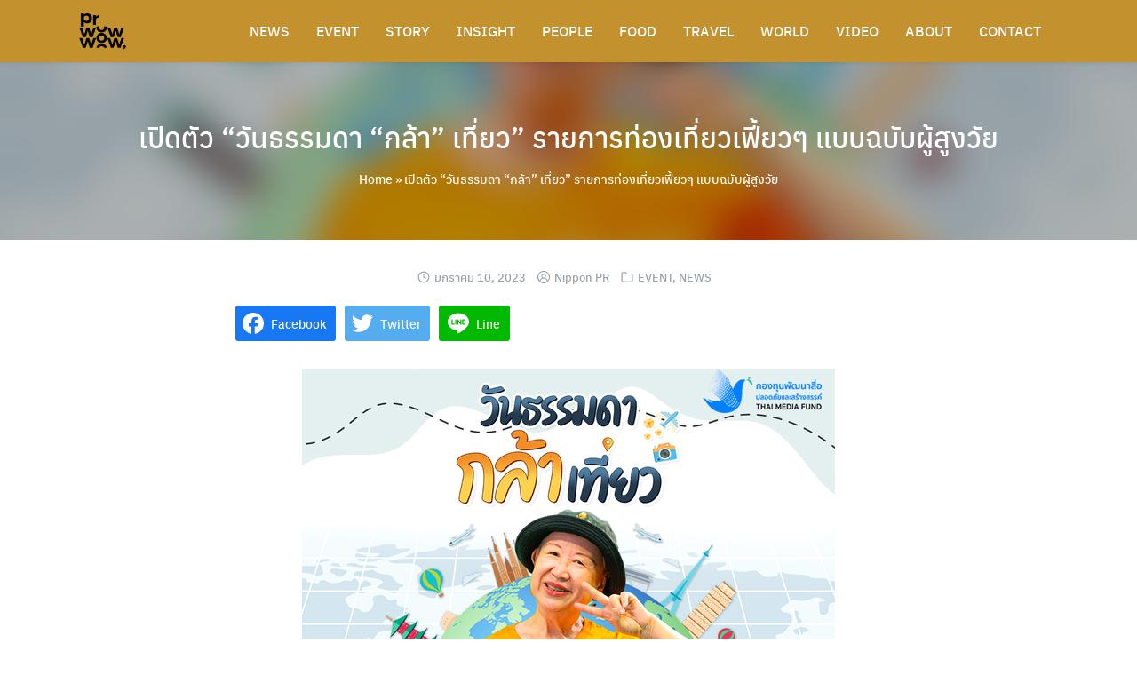

--- FILE ---
content_type: text/html; charset=UTF-8
request_url: https://www.prwowwow.com/7192/
body_size: 19962
content:
<!DOCTYPE html>
<html lang="th">

<head>
    <meta charset="UTF-8">
    <meta name="viewport" content="width=device-width, initial-scale=1">
    <link rel="profile" href="http://gmpg.org/xfn/11">
    <meta name='robots' content='index, follow, max-video-preview:-1, max-snippet:-1, max-image-preview:large' />

	<!-- This site is optimized with the Yoast SEO plugin v16.2 - https://yoast.com/wordpress/plugins/seo/ -->
	<title>เปิดตัว “วันธรรมดา &quot;กล้า&quot; เที่ยว” รายการท่องเที่ยวเฟี้ยวๆ แบบฉบับผู้สูงวัย - PRWOWWOW</title>
	<link rel="canonical" href="https://www.prwowwow.com/7192/" />
	<meta property="og:locale" content="th_TH" />
	<meta property="og:type" content="article" />
	<meta property="og:title" content="เปิดตัว “วันธรรมดา &quot;กล้า&quot; เที่ยว” รายการท่องเที่ยวเฟี้ยวๆ แบบฉบับผู้สูงวัย - PRWOWWOW" />
	<meta property="og:description" content="Facebook iconFacebookTwitter iconTwitterLINE iconLine ส [&hellip;]" />
	<meta property="og:url" content="https://www.prwowwow.com/7192/" />
	<meta property="og:site_name" content="PRWOWWOW" />
	<meta property="article:published_time" content="2023-01-10T09:00:22+00:00" />
	<meta property="article:modified_time" content="2023-01-10T09:07:37+00:00" />
	<meta property="og:image" content="https://www.prwowwow.com/wp-content/uploads/2023/01/วันธรรมดากล้าเที่ยว.jpg" />
	<meta name="twitter:card" content="summary" />
	<meta name="twitter:label1" content="Written by">
	<meta name="twitter:data1" content="Nippon PR">
	<script type="application/ld+json" class="yoast-schema-graph">{"@context":"https://schema.org","@graph":[{"@type":"WebSite","@id":"https://www.prwowwow.com/#website","url":"https://www.prwowwow.com/","name":"PRWOWWOW","description":"\u0e23\u0e27\u0e21\u0e02\u0e49\u0e2d\u0e21\u0e39\u0e25 \u0e02\u0e48\u0e32\u0e27\u0e2a\u0e32\u0e23 \u0e2a\u0e32\u0e23\u0e30 \u0e08\u0e32\u0e01\u0e15\u0e49\u0e19\u0e09\u0e1a\u0e31\u0e1a","potentialAction":[{"@type":"SearchAction","target":"https://www.prwowwow.com/?s={search_term_string}","query-input":"required name=search_term_string"}],"inLanguage":"th"},{"@type":"ImageObject","@id":"https://www.prwowwow.com/7192/#primaryimage","inLanguage":"th","url":"https://www.prwowwow.com/wp-content/uploads/2023/01/\u0e27\u0e31\u0e19\u0e18\u0e23\u0e23\u0e21\u0e14\u0e32\u0e01\u0e25\u0e49\u0e32\u0e40\u0e17\u0e35\u0e48\u0e22\u0e27.jpg","contentUrl":"https://www.prwowwow.com/wp-content/uploads/2023/01/\u0e27\u0e31\u0e19\u0e18\u0e23\u0e23\u0e21\u0e14\u0e32\u0e01\u0e25\u0e49\u0e32\u0e40\u0e17\u0e35\u0e48\u0e22\u0e27.jpg","width":600,"height":600},{"@type":"WebPage","@id":"https://www.prwowwow.com/7192/#webpage","url":"https://www.prwowwow.com/7192/","name":"\u0e40\u0e1b\u0e34\u0e14\u0e15\u0e31\u0e27 \u201c\u0e27\u0e31\u0e19\u0e18\u0e23\u0e23\u0e21\u0e14\u0e32 \"\u0e01\u0e25\u0e49\u0e32\" \u0e40\u0e17\u0e35\u0e48\u0e22\u0e27\u201d \u0e23\u0e32\u0e22\u0e01\u0e32\u0e23\u0e17\u0e48\u0e2d\u0e07\u0e40\u0e17\u0e35\u0e48\u0e22\u0e27\u0e40\u0e1f\u0e35\u0e49\u0e22\u0e27\u0e46 \u0e41\u0e1a\u0e1a\u0e09\u0e1a\u0e31\u0e1a\u0e1c\u0e39\u0e49\u0e2a\u0e39\u0e07\u0e27\u0e31\u0e22 - PRWOWWOW","isPartOf":{"@id":"https://www.prwowwow.com/#website"},"primaryImageOfPage":{"@id":"https://www.prwowwow.com/7192/#primaryimage"},"datePublished":"2023-01-10T09:00:22+00:00","dateModified":"2023-01-10T09:07:37+00:00","author":{"@id":"https://www.prwowwow.com/#/schema/person/4646153319656a8a7bd52cc0b097eb37"},"breadcrumb":{"@id":"https://www.prwowwow.com/7192/#breadcrumb"},"inLanguage":"th","potentialAction":[{"@type":"ReadAction","target":["https://www.prwowwow.com/7192/"]}]},{"@type":"BreadcrumbList","@id":"https://www.prwowwow.com/7192/#breadcrumb","itemListElement":[{"@type":"ListItem","position":1,"item":{"@type":"WebPage","@id":"https://www.prwowwow.com/","url":"https://www.prwowwow.com/","name":"Home"}},{"@type":"ListItem","position":2,"item":{"@id":"https://www.prwowwow.com/7192/#webpage"}}]},{"@type":"Person","@id":"https://www.prwowwow.com/#/schema/person/4646153319656a8a7bd52cc0b097eb37","name":"Nippon PR","image":{"@type":"ImageObject","@id":"https://www.prwowwow.com/#personlogo","inLanguage":"th","url":"https://secure.gravatar.com/avatar/25d682359be801b79f284aea55a202c0?s=96&d=mm&r=g","contentUrl":"https://secure.gravatar.com/avatar/25d682359be801b79f284aea55a202c0?s=96&d=mm&r=g","caption":"Nippon PR"}}]}</script>
	<!-- / Yoast SEO plugin. -->


<link rel='dns-prefetch' href='//s.w.org' />
<link rel='dns-prefetch' href='//c0.wp.com' />
<link rel="alternate" type="application/rss+xml" title="PRWOWWOW &raquo; ฟีด" href="https://www.prwowwow.com/feed/" />
<link rel="alternate" type="application/rss+xml" title="PRWOWWOW &raquo; ฟีดความเห็น" href="https://www.prwowwow.com/comments/feed/" />
<link rel="alternate" type="application/rss+xml" title="PRWOWWOW &raquo; เปิดตัว “วันธรรมดา &#8220;กล้า&#8221; เที่ยว” รายการท่องเที่ยวเฟี้ยวๆ แบบฉบับผู้สูงวัย ฟีดความเห็น" href="https://www.prwowwow.com/7192/feed/" />
		<script type="text/javascript">
			window._wpemojiSettings = {"baseUrl":"https:\/\/s.w.org\/images\/core\/emoji\/13.0.1\/72x72\/","ext":".png","svgUrl":"https:\/\/s.w.org\/images\/core\/emoji\/13.0.1\/svg\/","svgExt":".svg","source":{"concatemoji":"https:\/\/www.prwowwow.com\/wp-includes\/js\/wp-emoji-release.min.js?ver=5.7.14"}};
			!function(e,a,t){var n,r,o,i=a.createElement("canvas"),p=i.getContext&&i.getContext("2d");function s(e,t){var a=String.fromCharCode;p.clearRect(0,0,i.width,i.height),p.fillText(a.apply(this,e),0,0);e=i.toDataURL();return p.clearRect(0,0,i.width,i.height),p.fillText(a.apply(this,t),0,0),e===i.toDataURL()}function c(e){var t=a.createElement("script");t.src=e,t.defer=t.type="text/javascript",a.getElementsByTagName("head")[0].appendChild(t)}for(o=Array("flag","emoji"),t.supports={everything:!0,everythingExceptFlag:!0},r=0;r<o.length;r++)t.supports[o[r]]=function(e){if(!p||!p.fillText)return!1;switch(p.textBaseline="top",p.font="600 32px Arial",e){case"flag":return s([127987,65039,8205,9895,65039],[127987,65039,8203,9895,65039])?!1:!s([55356,56826,55356,56819],[55356,56826,8203,55356,56819])&&!s([55356,57332,56128,56423,56128,56418,56128,56421,56128,56430,56128,56423,56128,56447],[55356,57332,8203,56128,56423,8203,56128,56418,8203,56128,56421,8203,56128,56430,8203,56128,56423,8203,56128,56447]);case"emoji":return!s([55357,56424,8205,55356,57212],[55357,56424,8203,55356,57212])}return!1}(o[r]),t.supports.everything=t.supports.everything&&t.supports[o[r]],"flag"!==o[r]&&(t.supports.everythingExceptFlag=t.supports.everythingExceptFlag&&t.supports[o[r]]);t.supports.everythingExceptFlag=t.supports.everythingExceptFlag&&!t.supports.flag,t.DOMReady=!1,t.readyCallback=function(){t.DOMReady=!0},t.supports.everything||(n=function(){t.readyCallback()},a.addEventListener?(a.addEventListener("DOMContentLoaded",n,!1),e.addEventListener("load",n,!1)):(e.attachEvent("onload",n),a.attachEvent("onreadystatechange",function(){"complete"===a.readyState&&t.readyCallback()})),(n=t.source||{}).concatemoji?c(n.concatemoji):n.wpemoji&&n.twemoji&&(c(n.twemoji),c(n.wpemoji)))}(window,document,window._wpemojiSettings);
		</script>
		<style type="text/css">
img.wp-smiley,
img.emoji {
	display: inline !important;
	border: none !important;
	box-shadow: none !important;
	height: 1em !important;
	width: 1em !important;
	margin: 0 .07em !important;
	vertical-align: -0.1em !important;
	background: none !important;
	padding: 0 !important;
}
</style>
	<link rel='stylesheet' id='pt-cv-public-style-css'  href='https://www.prwowwow.com/wp-content/plugins/content-views-query-and-display-post-page/public/assets/css/cv.css?ver=2.4.0.1' type='text/css' media='all' />
<link rel='stylesheet' id='wp-block-library-css'  href='https://c0.wp.com/c/5.7.14/wp-includes/css/dist/block-library/style.min.css' type='text/css' media='all' />
<style id='wp-block-library-inline-css' type='text/css'>
.has-text-align-justify{text-align:justify;}
</style>
<link rel='stylesheet' id='seed-social-css'  href='https://www.prwowwow.com/wp-content/plugins/seed-social/style.css?ver=2021.02' type='text/css' media='all' />
<link rel='stylesheet' id='ez-icomoon-css'  href='https://www.prwowwow.com/wp-content/plugins/easy-table-of-contents/vendor/icomoon/style.min.css?ver=2.0.17' type='text/css' media='all' />
<link rel='stylesheet' id='ez-toc-css'  href='https://www.prwowwow.com/wp-content/plugins/easy-table-of-contents/assets/css/screen.min.css?ver=2.0.17' type='text/css' media='all' />
<style id='ez-toc-inline-css' type='text/css'>
div#ez-toc-container p.ez-toc-title {font-size: 120%;}div#ez-toc-container p.ez-toc-title {font-weight: 500;}div#ez-toc-container ul li {font-size: 95%;}
</style>
<link rel='stylesheet' id='s-mobile-css'  href='https://www.prwowwow.com/wp-content/themes/plant/css/mobile.css?ver=2.3.4' type='text/css' media='all' />
<link rel='stylesheet' id='s-desktop-css'  href='https://www.prwowwow.com/wp-content/themes/plant/css/desktop.css?ver=2.3.4' type='text/css' media='(min-width: 992px)' />
<link rel='stylesheet' id='jetpack_css-css'  href='https://c0.wp.com/p/jetpack/9.7.3/css/jetpack.css' type='text/css' media='all' />
<script type='text/javascript' src='https://c0.wp.com/c/5.7.14/wp-includes/js/jquery/jquery.min.js' id='jquery-core-js'></script>
<script type='text/javascript' src='https://c0.wp.com/c/5.7.14/wp-includes/js/jquery/jquery-migrate.min.js' id='jquery-migrate-js'></script>
<link rel="https://api.w.org/" href="https://www.prwowwow.com/wp-json/" /><link rel="alternate" type="application/json" href="https://www.prwowwow.com/wp-json/wp/v2/posts/7192" /><link rel="EditURI" type="application/rsd+xml" title="RSD" href="https://www.prwowwow.com/xmlrpc.php?rsd" />
<link rel="wlwmanifest" type="application/wlwmanifest+xml" href="https://www.prwowwow.com/wp-includes/wlwmanifest.xml" /> 
<meta name="generator" content="WordPress 5.7.14" />
<link rel='shortlink' href='https://www.prwowwow.com/?p=7192' />
<link rel="alternate" type="application/json+oembed" href="https://www.prwowwow.com/wp-json/oembed/1.0/embed?url=https%3A%2F%2Fwww.prwowwow.com%2F7192%2F" />
<link rel="alternate" type="text/xml+oembed" href="https://www.prwowwow.com/wp-json/oembed/1.0/embed?url=https%3A%2F%2Fwww.prwowwow.com%2F7192%2F&#038;format=xml" />
<meta property="og:url" content="https://www.prwowwow.com/%e0%b9%80%e0%b8%9b%e0%b8%b4%e0%b8%94%e0%b8%95%e0%b8%b1%e0%b8%a7-%e0%b8%a7%e0%b8%b1%e0%b8%99%e0%b8%98%e0%b8%a3%e0%b8%a3%e0%b8%a1%e0%b8%94%e0%b8%b2-%e0%b8%81%e0%b8%a5%e0%b9%89%e0%b8%b2" />
		<meta property="og:type" content="article" />
		<meta property="og:title" content="เปิดตัว “วันธรรมดา &quot;กล้า&quot; เที่ยว” รายการท่องเที่ยวเฟี้ยวๆ แบบฉบับผู้สูงวัย" />
		<meta property="og:description" content="" />
		<meta property="og:image" content="https://www.prwowwow.com/wp-content/uploads/2023/01/วันธรรมดากล้าเที่ยว.jpg" /><!-- Analytics by WP-Statistics v13.0.8 - https://wp-statistics.com/ -->
<style type='text/css'>img#wpstats{display:none}</style>
		<link rel="icon" href="https://www.prwowwow.com/wp-content/uploads/2020/01/cropped-PRWOWWOW_LOGO-1-32x32.png" sizes="32x32" />
<link rel="icon" href="https://www.prwowwow.com/wp-content/uploads/2020/01/cropped-PRWOWWOW_LOGO-1-192x192.png" sizes="192x192" />
<link rel="apple-touch-icon" href="https://www.prwowwow.com/wp-content/uploads/2020/01/cropped-PRWOWWOW_LOGO-1-180x180.png" />
<meta name="msapplication-TileImage" content="https://www.prwowwow.com/wp-content/uploads/2020/01/cropped-PRWOWWOW_LOGO-1-270x270.png" />
<style id="kirki-inline-styles">:root{--s-accent:#c3912e;--s-accent-hover:#ffffff;}header.site-header, .site-nav-d ul.sub-menu{background:#c3912e;background-color:#c3912e;background-repeat:repeat;background-position:center center;background-attachment:scroll;-webkit-background-size:cover;-moz-background-size:cover;-ms-background-size:cover;-o-background-size:cover;background-size:cover;}header.site-header, header.site-header li a, header.site-header .si-down{--s-text:#ffffff;}header.site-header li a:hover, header.site-header li:hover a, header.site-header li:hover .si-down{--s-accent-hover:#000000;}.site-header li a:active, .site-nav-d li.current-menu-item > a, .site-nav-d li.current-menu-ancestor > a, .site-nav-d li.current_page_item > a{color:#878f9d;}.site-header li:active, .site-nav-d li.current-menu-item, .site-nav-d li.current-menu-ancestor, .site-nav-d li.current_page_item{background-color:rgba(255,255,255,0);}.site-nav-m{--s-bg:#242d2e;--s-line:rgba(255,255,255,0.15);}.site-header .site-nav-m a{--s-text:rgba(255,255,255,0.9);}.single-related{--s-light:#f1f1f3;}.single-related .s-title{--s-text:#222;}.site-footer{--s-text:#ffffff;--s-accent-hover:rgba(10,10,10,0.6);background:#c3912e;background-color:#c3912e;background-repeat:repeat;background-position:center center;background-attachment:scroll;-webkit-background-size:cover;-moz-background-size:cover;-ms-background-size:cover;-o-background-size:cover;background-size:cover;}.footer-bar{--s-text:#ffffff;--s-accent-hover:#000000;background:#c3912e;background-color:#c3912e;background-repeat:repeat;background-position:center center;background-attachment:scroll;-webkit-background-size:cover;-moz-background-size:cover;-ms-background-size:cover;-o-background-size:cover;background-size:cover;}@media(min-width: 992px){:root{--s-header-height:70px;}.site-branding img{max-height:50px;height:50px;}}@media(max-width: 991px){:root{--s-header-height:50px;}.site-branding img{max-height:30px;height:30px;}}</style><style id="kirki_css" type="text/css">.site-header{position:fixed;}@media(max-width:991px){.s-autoshow-m.-hide{transform: translateY(-50px)}.s-autoshow-m.-show{transform: translateY(0)}header.site-header.-top-logo{background-color:#c3912e}}@media(min-width:992px){.site-header{position: fixed;}.s-autoshow-d.-hide{transform: translateY(-70px)}.s-autoshow-d.-show{transform: translateY(0)}nav.site-nav-d ul.sub-menu{background-color:#c3912e}nav.site-nav-d ul.sub-menu::before{border-bottom-color:#c3912e}}.site-title{display:none}.site-header{box-shadow: 0 0 5px rgba(0,0,0,0.1)}#main .add_to_cart_button {display:none;}</style><style id="fe_css" type="text/css"></style></head>

<body class="post-template-default single single-post postid-7192 single-format-standard wp-custom-logo">
        <a class="skip-link screen-reader-text" href="#content">Skip to content</a>
    <div id="page" class="site">
        <header id="masthead" class="site-header _heading s-fixed-m s-fixed-d -left-logo -center-logo-m" data-scroll="300">
            <div class="s-container">
                <div class="site-branding">
                    <div class="site-logo"><a href="https://www.prwowwow.com/" class="custom-logo-link" rel="home"><img width="3594" height="2938" src="https://www.prwowwow.com/wp-content/uploads/2020/01/cropped-PRWOWWOW_LOGO.png" class="custom-logo" alt="PRWOWWOW" srcset="https://www.prwowwow.com/wp-content/uploads/2020/01/cropped-PRWOWWOW_LOGO.png 3594w, https://www.prwowwow.com/wp-content/uploads/2020/01/cropped-PRWOWWOW_LOGO-300x245.png 300w, https://www.prwowwow.com/wp-content/uploads/2020/01/cropped-PRWOWWOW_LOGO-1024x837.png 1024w, https://www.prwowwow.com/wp-content/uploads/2020/01/cropped-PRWOWWOW_LOGO-768x628.png 768w, https://www.prwowwow.com/wp-content/uploads/2020/01/cropped-PRWOWWOW_LOGO-1536x1256.png 1536w, https://www.prwowwow.com/wp-content/uploads/2020/01/cropped-PRWOWWOW_LOGO-2048x1674.png 2048w, https://www.prwowwow.com/wp-content/uploads/2020/01/cropped-PRWOWWOW_LOGO-1080x883.png 1080w" sizes="(max-width: 3594px) 100vw, 3594px" /></a></div>                    <p class="site-title"><a href="https://www.prwowwow.com/" rel="home">PRWOWWOW</a></p>                </div>
                <div class="action-left">
                    <div class="site-toggle"><b></b></div>                </div>
                <div class="action-right">
                    <a class="site-search _mobile s-modal-trigger m-user" onclick="return false;" data-popup-trigger="site-search"><svg xmlns="http://www.w3.org/2000/svg" width="24" height="24" viewBox="0 0 24 24" fill="none" stroke="currentColor" stroke-width="2" stroke-linecap="round" stroke-linejoin="round" class="feather feather-search"><circle cx="11" cy="11" r="8"></circle><line x1="21" y1="21" x2="16.65" y2="16.65"></line></svg></a>                </div>
                                <nav id="site-nav-d" class="site-nav-d _desktop">
                    <div class="menu-menu1-container"><ul id="primary-menu" class="menu"><li id="menu-item-355" class="menu-item menu-item-type-taxonomy menu-item-object-category current-post-ancestor current-menu-parent current-post-parent menu-item-355"><a href="https://www.prwowwow.com/category/news/">NEWS</a></li>
<li id="menu-item-352" class="menu-item menu-item-type-taxonomy menu-item-object-category current-post-ancestor current-menu-parent current-post-parent menu-item-352"><a href="https://www.prwowwow.com/category/event/">EVENT</a></li>
<li id="menu-item-353" class="menu-item menu-item-type-taxonomy menu-item-object-category menu-item-353"><a href="https://www.prwowwow.com/category/story/">STORY</a></li>
<li id="menu-item-354" class="menu-item menu-item-type-taxonomy menu-item-object-category menu-item-354"><a href="https://www.prwowwow.com/category/insight/">INSIGHT</a></li>
<li id="menu-item-356" class="menu-item menu-item-type-taxonomy menu-item-object-category menu-item-356"><a href="https://www.prwowwow.com/category/people/">PEOPLE</a></li>
<li id="menu-item-2721" class="menu-item menu-item-type-taxonomy menu-item-object-category menu-item-2721"><a href="https://www.prwowwow.com/category/food/">FOOD</a></li>
<li id="menu-item-2722" class="menu-item menu-item-type-taxonomy menu-item-object-category menu-item-2722"><a href="https://www.prwowwow.com/category/travel/">TRAVEL</a></li>
<li id="menu-item-9240" class="menu-item menu-item-type-taxonomy menu-item-object-category menu-item-9240"><a href="https://www.prwowwow.com/category/world/">WORLD</a></li>
<li id="menu-item-946" class="menu-item menu-item-type-taxonomy menu-item-object-category menu-item-946"><a href="https://www.prwowwow.com/category/video/">VIDEO</a></li>
<li id="menu-item-5168" class="menu-item menu-item-type-post_type menu-item-object-page menu-item-5168"><a href="https://www.prwowwow.com/about/">ABOUT</a></li>
<li id="menu-item-5167" class="menu-item menu-item-type-post_type menu-item-object-page menu-item-5167"><a href="https://www.prwowwow.com/contact-us/">CONTACT</a></li>
</ul></div>                </nav>
                <div class="site-action">
                                    </div>
                            </div>
            <nav id="site-nav-m" class="site-nav-m">
                <div class="s-container">
                    <div id="mobile-menu" class="menu"><ul>
<li class="page_item page-item-6129"><a href="https://www.prwowwow.com/2-%e0%b8%ab%e0%b8%99%e0%b9%88%e0%b8%a7%e0%b8%a2%e0%b8%87%e0%b8%b2%e0%b8%99-%e0%b8%88%e0%b8%b1%e0%b8%9a%e0%b8%a1%e0%b8%b7%e0%b8%ad%e0%b8%9c%e0%b8%99%e0%b8%b6%e0%b8%81%e0%b8%81%e0%b8%b3%e0%b8%a5/">2 หน่วยงาน จับมือผนึกกำลังสนับสนุนการตรวจสอบแอลกอฮอล์ให้เป็นที่ยอมรับในระดับสากล</a></li>
<li class="page_item page-item-2"><a href="https://www.prwowwow.com/about/">About us</a></li>
<li class="page_item page-item-5109"><a href="https://www.prwowwow.com/contact-us/">Contact Us</a></li>
<li class="page_item page-item-5058"><a href="https://www.prwowwow.com/">PRWOWWOW : Fact Not Fake</a></li>
<li class="page_item page-item-4989"><a href="https://www.prwowwow.com/wowwow/">WOWWOW</a></li>
<li class="page_item page-item-7076"><a href="https://www.prwowwow.com/%e0%b8%88%e0%b8%b1%e0%b8%94-open-day-2023-%e0%b9%81%e0%b8%99%e0%b8%b0%e0%b8%99%e0%b8%b3%e0%b8%ab%e0%b8%a5%e0%b8%b1%e0%b8%81%e0%b8%aa%e0%b8%b9%e0%b8%95%e0%b8%a3-%e0%b9%81%e0%b8%9e%e0%b8%97%e0%b8%a2/">จัด Open Day 2023 แนะนำหลักสูตร แพทยศาสตรบัณฑิตแนวใหม่</a></li>
</ul></div>
                </div>
            </nav>
        </header>
        <div class="s-modal -full" data-s-modal="site-search">
            <span class="s-modal-close"><svg xmlns="http://www.w3.org/2000/svg" width="24" height="24" viewBox="0 0 24 24" fill="none" stroke="currentColor" stroke-width="2" stroke-linecap="round" stroke-linejoin="round" class="feather feather-x"><line x1="18" y1="6" x2="6" y2="18"></line><line x1="6" y1="6" x2="18" y2="18"></line></svg></span>
            <form role="search" method="get" id="searchform" class="search-form" action="https://www.prwowwow.com/">
    <label for="s">
        <span class="screen-reader-text">Search for:</span>
        <input type="search" id="s" class="search-field"
            placeholder="ค้นหา &hellip;"
            value="" name="s" />
    </label>
    <button type="submit" class="button-primary"><svg xmlns="http://www.w3.org/2000/svg" width="24" height="24" viewBox="0 0 24 24" fill="none" stroke="currentColor" stroke-width="2" stroke-linecap="round" stroke-linejoin="round" class="feather feather-search"><circle cx="11" cy="11" r="8"></circle><line x1="21" y1="21" x2="16.65" y2="16.65"></line></svg></button>
</form>        </div>
        <div class="site-header-space"></div>
                <div id="content" class="site-content">

<div class="site-single single-area">

    <div class="main-header -banner"><div class="bg" style="background-image: url(https://www.prwowwow.com/wp-content/uploads/2023/01/วันธรรมดากล้าเที่ยว.jpg); filter: blur(20px); opacity: 0.7;"></div><div class="s-container"><div class="main-title _heading"><div class="title"><a href="https://www.prwowwow.com/7192/">เปิดตัว “วันธรรมดา &#8220;กล้า&#8221; เที่ยว” รายการท่องเที่ยวเฟี้ยวๆ แบบฉบับผู้สูงวัย</a> </div><div id="breadcrumbs" class="bc"><span><span><a href="https://www.prwowwow.com/">Home</a> &raquo; <span class="breadcrumb_last" aria-current="page">เปิดตัว “วันธรรมดา &#8220;กล้า&#8221; เที่ยว” รายการท่องเที่ยวเฟี้ยวๆ แบบฉบับผู้สูงวัย</span></span></span></div></div></div></div>
    <div class="s-container main-body -full-width">
        <div id="primary" class="content-area">
            <main id="main" class="site-main hide-title">

                <article id="post-7192" class="content-single post-7192 post type-post status-publish format-standard has-post-thumbnail hentry category-event category-news tag-480 tag-725 tag-724 tag-463 tag-18">
    <header class="entry-header">
    <a href="https://www.prwowwow.com/7192/" title="Permalink to เปิดตัว “วันธรรมดา &#8220;กล้า&#8221; เที่ยว” รายการท่องเที่ยวเฟี้ยวๆ แบบฉบับผู้สูงวัย" rel="bookmark">
      <h1 class="entry-title">เปิดตัว “วันธรรมดา &#8220;กล้า&#8221; เที่ยว” รายการท่องเที่ยวเฟี้ยวๆ แบบฉบับผู้สูงวัย</h1>    </a>
        <div class="entry-meta">
      <span class="posted-on _heading"><svg xmlns="http://www.w3.org/2000/svg" width="24" height="24" viewBox="0 0 24 24" fill="none" stroke="currentColor" stroke-width="2" stroke-linecap="round" stroke-linejoin="round" class="feather feather-clock"><circle cx="12" cy="12" r="10"></circle><polyline points="12 6 12 12 16 14"></polyline></svg> <a href="https://www.prwowwow.com/7192/" rel="bookmark"><time class="entry-date published" datetime="2023-01-10T09:00:22+00:00">มกราคม 10, 2023</time><time class="updated hide" datetime="2023-01-10T09:07:37+00:00">มกราคม 10, 2023</time></a></span>      <span class="byline _heading"><svg xmlns="http://www.w3.org/2000/svg" width="24" height="24" viewBox="0 0 24 24" fill="none" ><path d="M12 0C5.4 0 0 5.4 0 12C0 18.6 5.4 24 12 24C18.6 24 24 18.6 24 12C24 5.4 18.6 0 12 0ZM12 1.8C17.6 1.8 22.2 6.3 22.2 12C22.2 14.5 21.3 16.7 19.9 18.5C19.1 16.3 17.4 14.4 15.2 13.5C16.1 12.7 16.7 11.5 16.7 10.1C16.7 7.6 14.6 5.5 12.1 5.5C9.6 5.5 7.5 7.6 7.5 10.1C7.5 11.4 8.1 12.6 9 13.5C6.8 14.4 5.1 16.2 4.3 18.5C2.8 16.7 2 14.5 2 12C1.8 6.4 6.4 1.8 12 1.8ZM12 7.4C13.5 7.4 14.8 8.6 14.8 10.2C14.8 11.7 13.6 13 12 13C10.5 13 9.2 11.8 9.2 10.2C9.2 8.6 10.5 7.4 12 7.4ZM12 14.8C15.1 14.8 17.7 17 18.3 20C16.6 21.4 14.4 22.2 12 22.2C9.6 22.2 7.4 21.3 5.7 20C6.3 17 8.9 14.8 12 14.8Z" fill="currentColor"/></svg> <span class="author vcard"><a class="url fn n" href="https://www.prwowwow.com/author/adminjoe/">Nippon PR</a></span></span>      <span class="cat-links _heading"><svg xmlns="http://www.w3.org/2000/svg" width="24" height="24" viewBox="0 0 24 24" fill="none" stroke="currentColor" stroke-width="2" stroke-linecap="round" stroke-linejoin="round" class="feather feather-folder"><path d="M22 19a2 2 0 0 1-2 2H4a2 2 0 0 1-2-2V5a2 2 0 0 1 2-2h5l2 3h9a2 2 0 0 1 2 2z"></path></svg> <a href="https://www.prwowwow.com/category/event/" rel="category tag">EVENT</a>, <a href="https://www.prwowwow.com/category/news/" rel="category tag">NEWS</a></span>    </div>
      </header>
    <div class="entry-content">
    <ul data-list="seed-social" class="seed-social -top"><li class="facebook"><a href="https://www.facebook.com/share.php?u=https%3A%2F%2Fwww.prwowwow.com%2F7192%2F" data-href="https://www.facebook.com/share.php?u=https%3A%2F%2Fwww.prwowwow.com%2F7192%2F" class="seed-social-btn" target="seed-social"><svg class="ss-facebook" role="img" width="24" height="24" viewBox="0 0 24 24" xmlns="http://www.w3.org/2000/svg" fill="currentColor"><title>Facebook icon</title><path d="M23.9981 11.9991C23.9981 5.37216 18.626 0 11.9991 0C5.37216 0 0 5.37216 0 11.9991C0 17.9882 4.38789 22.9522 10.1242 23.8524V15.4676H7.07758V11.9991H10.1242V9.35553C10.1242 6.34826 11.9156 4.68714 14.6564 4.68714C15.9692 4.68714 17.3424 4.92149 17.3424 4.92149V7.87439H15.8294C14.3388 7.87439 13.8739 8.79933 13.8739 9.74824V11.9991H17.2018L16.6698 15.4676H13.8739V23.8524C19.6103 22.9522 23.9981 17.9882 23.9981 11.9991Z"/></svg><span class="text">Facebook</span><span class="count"></span></a></li><li class="twitter"><a href="https://twitter.com/share?url=https%3A%2F%2Fwww.prwowwow.com%2F7192%2F&text=%E0%B9%80%E0%B8%9B%E0%B8%B4%E0%B8%94%E0%B8%95%E0%B8%B1%E0%B8%A7+%E2%80%9C%E0%B8%A7%E0%B8%B1%E0%B8%99%E0%B8%98%E0%B8%A3%E0%B8%A3%E0%B8%A1%E0%B8%94%E0%B8%B2+%22%E0%B8%81%E0%B8%A5%E0%B9%89%E0%B8%B2%22+%E0%B9%80%E0%B8%97%E0%B8%B5%E0%B9%88%E0%B8%A2%E0%B8%A7%E2%80%9D+%E0%B8%A3%E0%B8%B2%E0%B8%A2%E0%B8%81%E0%B8%B2%E0%B8%A3%E0%B8%97%E0%B9%88%E0%B8%AD%E0%B8%87%E0%B9%80%E0%B8%97%E0%B8%B5%E0%B9%88%E0%B8%A2%E0%B8%A7%E0%B9%80%E0%B8%9F%E0%B8%B5%E0%B9%89%E0%B8%A2%E0%B8%A7%E0%B9%86+%E0%B9%81%E0%B8%9A%E0%B8%9A%E0%B8%89%E0%B8%9A%E0%B8%B1%E0%B8%9A%E0%B8%9C%E0%B8%B9%E0%B9%89%E0%B8%AA%E0%B8%B9%E0%B8%87%E0%B8%A7%E0%B8%B1%E0%B8%A2" data-href="https://twitter.com/share?url=https%3A%2F%2Fwww.prwowwow.com%2F7192%2F&text=%E0%B9%80%E0%B8%9B%E0%B8%B4%E0%B8%94%E0%B8%95%E0%B8%B1%E0%B8%A7+%E2%80%9C%E0%B8%A7%E0%B8%B1%E0%B8%99%E0%B8%98%E0%B8%A3%E0%B8%A3%E0%B8%A1%E0%B8%94%E0%B8%B2+%22%E0%B8%81%E0%B8%A5%E0%B9%89%E0%B8%B2%22+%E0%B9%80%E0%B8%97%E0%B8%B5%E0%B9%88%E0%B8%A2%E0%B8%A7%E2%80%9D+%E0%B8%A3%E0%B8%B2%E0%B8%A2%E0%B8%81%E0%B8%B2%E0%B8%A3%E0%B8%97%E0%B9%88%E0%B8%AD%E0%B8%87%E0%B9%80%E0%B8%97%E0%B8%B5%E0%B9%88%E0%B8%A2%E0%B8%A7%E0%B9%80%E0%B8%9F%E0%B8%B5%E0%B9%89%E0%B8%A2%E0%B8%A7%E0%B9%86+%E0%B9%81%E0%B8%9A%E0%B8%9A%E0%B8%89%E0%B8%9A%E0%B8%B1%E0%B8%9A%E0%B8%9C%E0%B8%B9%E0%B9%89%E0%B8%AA%E0%B8%B9%E0%B8%87%E0%B8%A7%E0%B8%B1%E0%B8%A2" class="seed-social-btn" target="seed-social"><svg class="ss-twitter" role="img" width="24" height="24" fill="currentColor" viewBox="0 0 24 24" xmlns="http://www.w3.org/2000/svg"><title>Twitter icon</title><path d="M23.954 4.569c-.885.389-1.83.654-2.825.775 1.014-.611 1.794-1.574 2.163-2.723-.951.555-2.005.959-3.127 1.184-.896-.959-2.173-1.559-3.591-1.559-2.717 0-4.92 2.203-4.92 4.917 0 .39.045.765.127 1.124C7.691 8.094 4.066 6.13 1.64 3.161c-.427.722-.666 1.561-.666 2.475 0 1.71.87 3.213 2.188 4.096-.807-.026-1.566-.248-2.228-.616v.061c0 2.385 1.693 4.374 3.946 4.827-.413.111-.849.171-1.296.171-.314 0-.615-.03-.916-.086.631 1.953 2.445 3.377 4.604 3.417-1.68 1.319-3.809 2.105-6.102 2.105-.39 0-.779-.023-1.17-.067 2.189 1.394 4.768 2.209 7.557 2.209 9.054 0 13.999-7.496 13.999-13.986 0-.209 0-.42-.015-.63.961-.689 1.8-1.56 2.46-2.548l-.047-.02z"/></svg><span class="text">Twitter</span><span class="count"></span></a></li><li class="line"><a href="https://lineit.line.me/share/ui?url=https%3A%2F%2Fwww.prwowwow.com%2F7192%2F" data-href="https://lineit.line.me/share/ui?url=https%3A%2F%2Fwww.prwowwow.com%2F7192%2F" class="seed-social-btn" target="seed-social -line"><svg class="ss-line" role="img" width="24" height="24" fill="currentColor" viewBox="0 0 24 24" xmlns="http://www.w3.org/2000/svg"><title>LINE icon</title><path d="M19.365 9.863c.349 0 .63.285.63.631 0 .345-.281.63-.63.63H17.61v1.125h1.755c.349 0 .63.283.63.63 0 .344-.281.629-.63.629h-2.386c-.345 0-.627-.285-.627-.629V8.108c0-.345.282-.63.63-.63h2.386c.346 0 .627.285.627.63 0 .349-.281.63-.63.63H17.61v1.125h1.755zm-3.855 3.016c0 .27-.174.51-.432.596-.064.021-.133.031-.199.031-.211 0-.391-.09-.51-.25l-2.443-3.317v2.94c0 .344-.279.629-.631.629-.346 0-.626-.285-.626-.629V8.108c0-.27.173-.51.43-.595.06-.023.136-.033.194-.033.195 0 .375.104.495.254l2.462 3.33V8.108c0-.345.282-.63.63-.63.345 0 .63.285.63.63v4.771zm-5.741 0c0 .344-.282.629-.631.629-.345 0-.627-.285-.627-.629V8.108c0-.345.282-.63.63-.63.346 0 .628.285.628.63v4.771zm-2.466.629H4.917c-.345 0-.63-.285-.63-.629V8.108c0-.345.285-.63.63-.63.348 0 .63.285.63.63v4.141h1.756c.348 0 .629.283.629.63 0 .344-.282.629-.629.629M24 10.314C24 4.943 18.615.572 12 .572S0 4.943 0 10.314c0 4.811 4.27 8.842 10.035 9.608.391.082.923.258 1.058.59.12.301.079.766.038 1.08l-.164 1.02c-.045.301-.24 1.186 1.049.645 1.291-.539 6.916-4.078 9.436-6.975C23.176 14.393 24 12.458 24 10.314"/></svg><span class="text">Line</span><span class="count"></span></a></li></ul>
<div class="wp-block-image"><figure class="aligncenter size-large"><img loading="lazy" width="600" height="600" src="https://www.prwowwow.com/wp-content/uploads/2023/01/วันธรรมดากล้าเที่ยว.jpg" alt="" class="wp-image-7193" srcset="https://www.prwowwow.com/wp-content/uploads/2023/01/วันธรรมดากล้าเที่ยว.jpg 600w, https://www.prwowwow.com/wp-content/uploads/2023/01/วันธรรมดากล้าเที่ยว-300x300.jpg 300w, https://www.prwowwow.com/wp-content/uploads/2023/01/วันธรรมดากล้าเที่ยว-150x150.jpg 150w" sizes="(max-width: 600px) 100vw, 600px" /></figure></div>



<ul><li>สาเหตุที่ผู้ใหญ่ไม่ &#8220;กล้า&#8221; ออกจากบ้านไปไหน เพราะส่วนหนึ่งมาจากความหวาดกลัวต่ออุปสรรคจากภายนอก ปัญหาสุขภาพ และไม่รู้จักสถานที่ใหม่ๆ เลยทำให้ไม่อยากไปไหน หรือไปก็ได้ไม่ไกลกว่ารอบบ้านตัวเอง   อีกทั้งห่วงปัญหาการเงิน อยากเก็บเงินไว้ให้ลูกหลาน จนลืมห่วงความสุขของตัวเอง   เหตุผลที่กล่าวมา เป็นที่มาของการจัดทำรายการสื่อน้ำดี  “วันธรรมดา “กล้า” เที่ยว” ที่จะมาเป็นแรงบันดาลใจ และปลุกให้ผู้สูงวัย ออกมาทำอะไรเพื่อตัวเอง</li></ul>



<figure class="wp-block-image size-large"><img loading="lazy" width="1024" height="683" src="https://www.prwowwow.com/wp-content/uploads/2023/01/สูงวัยแจ่มใส-1.jpg" alt="" class="wp-image-7194" srcset="https://www.prwowwow.com/wp-content/uploads/2023/01/สูงวัยแจ่มใส-1.jpg 1024w, https://www.prwowwow.com/wp-content/uploads/2023/01/สูงวัยแจ่มใส-1-300x200.jpg 300w, https://www.prwowwow.com/wp-content/uploads/2023/01/สูงวัยแจ่มใส-1-768x512.jpg 768w" sizes="(max-width: 1024px) 100vw, 1024px" /></figure>



<p>ประเทศไทยได้กลายเป็น <strong>&#8220;สังคมสูงอายุอย่างสมบูรณ์&#8221; ในปี 2565 </strong>&nbsp;โดย <strong>&#8220;ประชากรรุ่นเกิดล้าน&#8221; </strong>ที่เกิดระหว่างปี 2506-2526 กำลังจะกลายเป็น “กลุ่มประชากรสูงอายุกลุ่มใหญ่มากในปี 2566” โดยในปี 2564 ประเทศไทยมีประชากรรวม 66.7 ล้านคน ประชากรสูงอายุของประเทศไทยได้เพิ่มเป็น 12.5 ล้านคน หรือคิดเป็นร้อยละ 19 ของประชากรทั้งหมด<a href="#_ftn1">[1]</a>&nbsp; ซึ่งทำให้เราต้องเตรียมรับปัญหา <strong>&#8220;สูงวัยปัญหาสุขภาพรุมเร้า&#8221; </strong>จากการขาดการออกกำลังกายในกิจวัตรประจำวัน &nbsp;สุขภาพจิตที่ถดถอย เนื่องจากภาวะร่างกายไม่แข็งแรง&nbsp;&nbsp; ซึ่งผู้สูงอายุที่มีความเครียดสูง เสี่ยงภาวะ ซึมเศร้า เสี่ยงฆ่าตัวตาย และมีภาวะหมดไฟ (Burnout) นอกจากนี้ การรักษาระยะห่างทางสังคมที่ยาวนานจากโรคโควิด-19 ซึ่งทำให้ปัญหาดังกล่าวทวีความสำคัญมากขึ้น</p>



<hr class="wp-block-separator"/>



<p><a href="#_ftnref1">[1]</a> อ้างอิงรายงานสถานการณ์ผู้สูงอายุไทยประจำ ปี 2563 โดย คณะกรรมการผู้สูงอายุแห่งชาติ (กผส.)</p>



<figure class="wp-block-image size-large"><img loading="lazy" width="1024" height="683" src="https://www.prwowwow.com/wp-content/uploads/2023/01/สูงวัยสดชื่น-2-1024x683.jpg" alt="" class="wp-image-7195" srcset="https://www.prwowwow.com/wp-content/uploads/2023/01/สูงวัยสดชื่น-2-1024x683.jpg 1024w, https://www.prwowwow.com/wp-content/uploads/2023/01/สูงวัยสดชื่น-2-300x200.jpg 300w, https://www.prwowwow.com/wp-content/uploads/2023/01/สูงวัยสดชื่น-2-768x512.jpg 768w, https://www.prwowwow.com/wp-content/uploads/2023/01/สูงวัยสดชื่น-2-1536x1024.jpg 1536w, https://www.prwowwow.com/wp-content/uploads/2023/01/สูงวัยสดชื่น-2-2048x1365.jpg 2048w" sizes="(max-width: 1024px) 100vw, 1024px" /></figure>



<p>ทั้งหมดทั้งมวลทำให้ <strong>กองทุนพัฒนาสื่อปลอดภัยและสร้างสรรค์ อนุมัติ</strong>จัดทำโครงการ <strong>วันธรรมดา &#8220;กล้า&#8221; เที่ยว วันชื่น คืนสนุก ของคนสูงวัยสุขภาพจิตดี</strong> ตามแนวคิด <em>สุขภาพกายและจิตดี ไม่มีขาย ถ้าอยากได้&#8230;.คุณ(ป้ากับลุง) ต้องสร้างเอง</em> โดยเนื้อหารายการฯ จะเชิญชวนคุณลุงคุณป้า ผู้สูงวัย ให้ &#8220;กล้า&#8221; ออกไปเที่ยว ชวนเปรี้ยว..สร้างสีสันในวันธรรมดา เสริมสร้างสุขภาพให้แข็งแรง จะได้เที่ยวไปนานๆ พร้อมผลักดันให้มีความกล้าผจญภัยในโลกใหม่ สร้างเสริมสุขภาพจิตที่ดีให้ผู้สูงวัย อีกทั้งช่วยผลักดันระบบเศรษฐกิจอีกด้วย</p>



<div class="wp-block-image"><figure class="aligncenter size-large"><img loading="lazy" width="724" height="1024" src="https://www.prwowwow.com/wp-content/uploads/2023/01/ดร.ธนกร-ศรีสุขใส.jpg" alt="" class="wp-image-7196" srcset="https://www.prwowwow.com/wp-content/uploads/2023/01/ดร.ธนกร-ศรีสุขใส.jpg 724w, https://www.prwowwow.com/wp-content/uploads/2023/01/ดร.ธนกร-ศรีสุขใส-212x300.jpg 212w" sizes="(max-width: 724px) 100vw, 724px" /></figure></div>



<p><strong>ดร.ธนกร ศรีสุขใส ผู้จัดการกองทุนพัฒนาสื่อปลอดภัยและสร้างสรรค์</strong> ให้สัมภาษณ์ถึงแนวคิดในการสนับสนุนให้จัดทำรายการวันธรรมดา “กล้า” เที่ยว ว่า </p>



<p><em>“เป็นที่ทราบกันดีเรื่อง<strong>สังคมสูงวัย</strong> ที่กำลังเป็นเรื่องที่หลายประเทศต้องเตรียมการรับมือ โดยในปี 2564 ที่ผ่านมาประเทศสมาชิกอาเซียน 6 ประเทศ ได้กลายเป็นสังคม สูงอายุแล้ว โดยมีอัตราผู้สูงอายุ 60 ปีขึ้นไปแตะถึงร้อยละ 10 แล้ว ได้แก่ สิงคโปร์ (ร้อยละ 22) / ไทย (ร้อยละ 19) เวียดนาม (ร้อยละ 1) / มาเลเซีย (ร้อยละ 11) /อินโดนีเซีย (ร้อยละ 10) / และเมียนมา (ร้อยละ 10) และในปี 2565 ประเทศไทยได้กลายเป็น &#8220;สังคมสูงอายุอย่างสมบูรณ์”<a href="#_ftn1"><strong>[1]</strong></a> ทั้งนี้จากการที่ได้สำรวจลงลึกใน &#8220;กลุ่มผู้สูงอายุ&#8221; แบ่งเป็น ผู้สูงอายุวัยต้น ผู้มีอายุ 60-69 ปี และ ผู้สูงอายุวัยกลาง ผู้มีอายุ 70-79 ปี พบว่ามีปัญหาในเรื่องของ สุขภาพกาย สุขภาพใจ ที่เข้าสู่ภาวะถดถอยเกินความจำเป็น <strong>ทั้งหมดแก้ไขได้โดยหลัก</strong> <strong>&#8220;พฤฒิพลัง&#8221; (Active elderly) ทำอย่างไรให้เหล่าสูงวัยไม่รู้สึกไร้ค่า </strong>คนกลุ่มนี้มีคุณค่าทั้งทางเศรษฐกิจ สังคม และวัฒนธรรมของผู้สูงอายุ และยังเป็นกำลังให้กับสังคม   และด้าน<strong>&#8220;การสูงวัยอย่างมีพลัง&#8221; (Active ageing) </strong>เป็นแนวคิดที่แสดงกระบวนการสร้างโอกาสให้กับตนเอง หรือ ประชากรทุกเพศทุกวัยที่จะเติบโตเจริญวัยขึ้นอย่างมีสุขภาพดี มีส่วนร่วมในทางเศรษฐกิจและสังคม และมีความมั่นคงในชีวิต   </em></p>



<figure class="wp-block-image size-large"><img loading="lazy" width="1024" height="683" src="https://www.prwowwow.com/wp-content/uploads/2023/01/สูงวัยสดชื่น-1-1024x683.jpg" alt="" class="wp-image-7197" srcset="https://www.prwowwow.com/wp-content/uploads/2023/01/สูงวัยสดชื่น-1-1024x683.jpg 1024w, https://www.prwowwow.com/wp-content/uploads/2023/01/สูงวัยสดชื่น-1-300x200.jpg 300w, https://www.prwowwow.com/wp-content/uploads/2023/01/สูงวัยสดชื่น-1-768x512.jpg 768w, https://www.prwowwow.com/wp-content/uploads/2023/01/สูงวัยสดชื่น-1-1536x1024.jpg 1536w, https://www.prwowwow.com/wp-content/uploads/2023/01/สูงวัยสดชื่น-1-2048x1365.jpg 2048w" sizes="(max-width: 1024px) 100vw, 1024px" /></figure>



<hr class="wp-block-separator"/>



<p><em>ทางกองทุนฯ ได้เล็งเห็นความสำคัญของกลุ่มผู้สูงอายุดังกล่าว  จึงได้อนุมัติให้จัดทำรายการท่องเที่ยว เพื่อผู้สูงอายุขึ้น  โดยเชื่อมั่นว่า <strong>รายการวันธรรมดา “กล้า” เที่ยว</strong> จะตอบโจทย์ความท้าทายของการท่องเที่ยวของผู้สูงอายุได้   และเป็นส่วนหนึ่งที่จะสามารถกระตุ้นให้เกิดการยกระดับคุณภาพชีวิตของผู้สูงวัยให้สามารถสร้างประโยชน์ และมีสุขภาพดีอย่างต่อเนื่อง  ให้เป็น <strong>&#8220;การสูงวัยที่ยังประโยชน์” (Productive ageing) มี</strong>ความสามารถในการผลิตหรือบริการที่เป็นประโยชน์และมีคุณค่า ไม่ว่าผลผลิตหรือบริการนั้นจะให้ผลตอบแทนเป็นตัวเงินหรือไม่ก็ตาม และเป็น <strong>&#8220;การสูงวัยอย่างมีสุขภาวะ&#8221; (Healthy ageing) คือสามารถ</strong>รักษาไว้ซึ่งความสามารถในการปฏิบัติภารกิจประจำวันที่ช่วยให้เกิดการอยู่ดีมีสุขในผู้สูงอายุได้ต่อไปในอนาคต”</em></p>



<figure class="wp-block-image size-large"><img loading="lazy" width="1024" height="683" src="https://www.prwowwow.com/wp-content/uploads/2023/01/สูงวัยสดชื่น-1024x683.jpg" alt="" class="wp-image-7198" srcset="https://www.prwowwow.com/wp-content/uploads/2023/01/สูงวัยสดชื่น-1024x683.jpg 1024w, https://www.prwowwow.com/wp-content/uploads/2023/01/สูงวัยสดชื่น-300x200.jpg 300w, https://www.prwowwow.com/wp-content/uploads/2023/01/สูงวัยสดชื่น-768x512.jpg 768w, https://www.prwowwow.com/wp-content/uploads/2023/01/สูงวัยสดชื่น-1536x1024.jpg 1536w, https://www.prwowwow.com/wp-content/uploads/2023/01/สูงวัยสดชื่น-2048x1365.jpg 2048w" sizes="(max-width: 1024px) 100vw, 1024px" /></figure>



<p><strong>ด้าน ผศ.ดร. ณัฐพงค์ แย้มเจริญ ที่ปรึกษาโครงการวันธรรมดากล้าเที่ยว  ได้จัดการสัมภาษณ์เชิงลึก ผู้สูงอายุ กลุ่ม 60-79 ปี  หลากหลายสาขาอาชีพ  เกี่ยวกับการท่องเที่ยวและการเสพสื่อของผู้สูงวัย เมื่อวันที่ 23 กรกฎาคม 2565 ณ คณะนิเทศศาสตร์ มหาวิทยาลัยเกษมบัณฑิต วิทยาเขตร่มเกล้า  ได้เปิดเผยข้อมูลที่น่าสนใจเกี่ยวกับการสัมภาษณ์ดังนี้</strong></p>



<div class="wp-block-image"><figure class="aligncenter size-large"><img loading="lazy" width="533" height="529" src="https://www.prwowwow.com/wp-content/uploads/2023/01/ดร.ณัฐพงค์-แย้มเจริญ.jpg" alt="" class="wp-image-7199" srcset="https://www.prwowwow.com/wp-content/uploads/2023/01/ดร.ณัฐพงค์-แย้มเจริญ.jpg 533w, https://www.prwowwow.com/wp-content/uploads/2023/01/ดร.ณัฐพงค์-แย้มเจริญ-300x298.jpg 300w, https://www.prwowwow.com/wp-content/uploads/2023/01/ดร.ณัฐพงค์-แย้มเจริญ-150x150.jpg 150w" sizes="(max-width: 533px) 100vw, 533px" /></figure></div>



<p><strong><em>“ผู้สูงอายุในกลุ่มรายได้ปานกลาง ที่เกษียณอายุแล้ว  ในกลุ่มผู้หญิงจะมีความชื่นชอบในการเดินทางท่องเที่ยวมากกว่ากลุ่มผู้ชาย   ในด้านการหาข้อมูลการเดินทาง มักจะได้แรงบันดาลใจจากสื่อโซเซียลมีเดียที่ผู้สูงอายุใช้งานบ่อยที่สุด ได้แก่  Line  Facebook และ Youtube  ตามลำดับ โดยกลุ่มเพื่อน คนใกล้ชิดจะมีอิทธิพลมากต่อการท่องเที่ยว  เช่นการโพสต์ภาพการท่องเที่ยว การกินอาหาร ในที่ต่างๆ  หรือการแชร์ข้อมูลรายการท่องเที่ยวให้แก่กัน  โดยสื่อที่เข้าถึงผู้สูงอายุกลุ่มนี้ได้มากที่สุดคือ สื่อออนไลน์  โดยจะใช้เวลากับการรับชมสื่อเหล่านี้ตลอดทั้งวัน แต่ไม่ต่อเนื่อง   สำหรับรายการท่องเที่ยวที่ชื่นชอบ  กลุ่มนี้มีความต้องการให้นำเสนอรายการให้เหมาะสมกับวิถีชีวิตคนสูงวัย  ต้องมีครบทั้งกิน เที่ยว ทำบุญ  และการเดินทาง  ทั้งนี้ทั้งนั้น “ราคา” เป็นปัจจัยสำคัญในการพิจารณาที่จะเดินทางท่องเที่ยวอันดับ 1 จะต้องมีความสมเหตุสมผล   ไม่แพงมากจนเกินไป   ความสะดวกสบายในการเดินทาง และการเข้าถึงสถานที่ท่องเที่ยว เป็นสิ่งสำคัญรองลงมา เนื่องจากผู้สูงอายุมีข้อจำกัดเรื่องการเคลื่อนไหวร่างกายและสุขภาพ เป็นต้น”</em></strong></p>



<div class="wp-block-image"><figure class="aligncenter size-large"><img loading="lazy" width="555" height="740" src="https://www.prwowwow.com/wp-content/uploads/2023/01/ป้าอร-อิงอร-สุพันธุ์วณิช-7.jpg" alt="" class="wp-image-7200" srcset="https://www.prwowwow.com/wp-content/uploads/2023/01/ป้าอร-อิงอร-สุพันธุ์วณิช-7.jpg 555w, https://www.prwowwow.com/wp-content/uploads/2023/01/ป้าอร-อิงอร-สุพันธุ์วณิช-7-225x300.jpg 225w" sizes="(max-width: 555px) 100vw, 555px" /></figure></div>



<p><strong>วันธรรมดา &#8220;กล้า&#8221; เที่ยว </strong>วันชื่น คืนสนุก ของคนสูงวัยสุขภาพจิตดีเป็นรายการท่องเที่ยวของผู้สูง วัย โดยผู้สูงวัย  ซีซั่น 1 จำนวน 5 ตอน  โดยมีการส่งเสริมให้ผู้สูงวัย มั่นใจอยากออกมาเที่ยว เพื่อลดทอนปัญหาสุขภาพร่างกายและที่สำคัญ ในเรื่องของจิตใจ   ด้วยสโลแกน  <em>“เก็บวันเสาร์อาทิตย์ให้เป็นเวลาของครอบครัวส่วนวันธรรมดา&#8230;.มาทำให้เป็นวันของเรา”</em> <strong> ดำเนินรายการโดย ป้าอร &#8211; รศ.อิงอร สุพันธุ์วณิช </strong>นักเดินทางวัย 75  ปี  ที่เปรี้ยวได้ทุกที่ สนุกได้ทุกวัน</p>



<figure class="wp-block-image size-large"><img loading="lazy" width="960" height="540" src="https://www.prwowwow.com/wp-content/uploads/2023/01/ป้าอร-อิงอร-สุพันธุ์วณิช-4.jpg" alt="" class="wp-image-7201" srcset="https://www.prwowwow.com/wp-content/uploads/2023/01/ป้าอร-อิงอร-สุพันธุ์วณิช-4.jpg 960w, https://www.prwowwow.com/wp-content/uploads/2023/01/ป้าอร-อิงอร-สุพันธุ์วณิช-4-300x169.jpg 300w, https://www.prwowwow.com/wp-content/uploads/2023/01/ป้าอร-อิงอร-สุพันธุ์วณิช-4-768x432.jpg 768w" sizes="(max-width: 960px) 100vw, 960px" /></figure>



<p>โดยเนื้อหารายการ จะเชิญชวนชาวสูงวัย “กล้า&#8221; ออกเดินทางไปเที่ยวนอกบ้าน ด้วยรูปแบบความน่าสนใจต่างๆ<strong> </strong>ทั้งนี้เพื่อแสวงหาความสุขให้กับตัวเอง และสร้างสุขภาพจิตที่ดีให้กับตัวเองไปในตัว ลดทอนปัญหาของครอบครัว บุตรหลานไม่ต้องเป็นห่วง เพราะถ้าท่านกล้าเที่ยว ท่านก็จะได้สุขภาพที่แข็งแรง &nbsp;เกิดการอยู่ดีมีสุขในผู้สูงอายุ อีกทั้งได้ช่วยเหลือสังคม ด้วยการจับจ่ายใช้สอย เป็นกำลังทางเศรษฐกิจ สังคมที่สำคัญอีกด้วย นอกเหนือจากนั้นผู้สูงอายุยังได้การเรียนรู้ ซึ่งไม่วันสิ้นสุดในโลกใหม่ๆ และรูปแบบใหม่ๆอีกด้วย</p>



<p>ท้ายสุดหลักใหญ่ใจความสำคัญ กลุ่มผู้สูงวัยทุกท่าน ต้องเริ่มต้นการเดินทางด้วยการเอาชนะคำว่า ลุงไม่อยากเที่ยว ป้าไม่อยากออกไปไหนให้ได้เป็นอย่างแรก</p>



<figure class="wp-block-image size-large"><img loading="lazy" width="960" height="540" src="https://www.prwowwow.com/wp-content/uploads/2023/01/ป้าอร-อิงอร-สุพันธุ์วณิช-5.jpg" alt="" class="wp-image-7202" srcset="https://www.prwowwow.com/wp-content/uploads/2023/01/ป้าอร-อิงอร-สุพันธุ์วณิช-5.jpg 960w, https://www.prwowwow.com/wp-content/uploads/2023/01/ป้าอร-อิงอร-สุพันธุ์วณิช-5-300x169.jpg 300w, https://www.prwowwow.com/wp-content/uploads/2023/01/ป้าอร-อิงอร-สุพันธุ์วณิช-5-768x432.jpg 768w" sizes="(max-width: 960px) 100vw, 960px" /></figure>



<p><strong>ติดตามรายการวันธรรมดากล้าเที่ยว ที่แสนสนุกสนาน รับแรงบันดาลใจเต็มๆ ได้ผ่านช่องทาง</strong><strong></strong></p>



<p>Youtube&nbsp; วันธรรมดา กล้าเที่ยว : https://www.youtube.com/@BANGKOKMAMACREATIONS</p>



<p>Facebook  วันธรรมดากล้าเที่ยว</p>



<div class="wp-block-image"><figure class="aligncenter size-large"><img loading="lazy" width="683" height="1024" src="https://www.prwowwow.com/wp-content/uploads/2023/01/ป้าอร-อิงอร-สุพันธุ์วณิช-3.jpg" alt="เปิดตัว “วันธรรมดา &quot;กล้า&quot; เที่ยว” รายการท่องเที่ยวเฟี้ยวๆ แบบฉบับผู้สูงวัยเน้นให้ผู้ใหญ่ &quot;กล้า&quot; ออกจากบ้าน" class="wp-image-7203" srcset="https://www.prwowwow.com/wp-content/uploads/2023/01/ป้าอร-อิงอร-สุพันธุ์วณิช-3.jpg 683w, https://www.prwowwow.com/wp-content/uploads/2023/01/ป้าอร-อิงอร-สุพันธุ์วณิช-3-200x300.jpg 200w" sizes="(max-width: 683px) 100vw, 683px" /></figure></div>



<figure class="wp-block-embed is-type-video is-provider-youtube wp-block-embed-youtube wp-embed-aspect-16-9 wp-has-aspect-ratio"><div class="wp-block-embed__wrapper">
<div class="jetpack-video-wrapper"><iframe loading="lazy" title="วันธรรมดากล้าเที่ยว อัมพวา วันเดียวก็เปรี้ยวได้ #วันธรรมดากล้าเที่ยว" width="750" height="422" src="https://www.youtube.com/embed/pP8kayTQ7pE?feature=oembed" frameborder="0" allow="accelerometer; autoplay; clipboard-write; encrypted-media; gyroscope; picture-in-picture; web-share" allowfullscreen></iframe></div>
</div></figure>
    <p class="tags-links _heading"><a href="https://www.prwowwow.com/tag/%e0%b8%81%e0%b8%ad%e0%b8%87%e0%b8%97%e0%b8%b8%e0%b8%99%e0%b8%9e%e0%b8%b1%e0%b8%92%e0%b8%99%e0%b8%b2%e0%b8%aa%e0%b8%b7%e0%b9%88%e0%b8%ad%e0%b8%9b%e0%b8%a5%e0%b8%ad%e0%b8%94%e0%b8%a0%e0%b8%b1%e0%b8%a2/" rel="tag">กองทุนพัฒนาสื่อปลอดภัยและสร้างสรรค์</a> <a href="https://www.prwowwow.com/tag/%e0%b8%97%e0%b9%88%e0%b8%ad%e0%b8%87%e0%b9%80%e0%b8%97%e0%b8%b5%e0%b9%88%e0%b8%a2%e0%b8%a7/" rel="tag">ท่องเที่ยว</a> <a href="https://www.prwowwow.com/tag/%e0%b8%a7%e0%b8%b1%e0%b8%99%e0%b8%98%e0%b8%a3%e0%b8%a3%e0%b8%a1%e0%b8%94%e0%b8%b2%e0%b8%81%e0%b8%a5%e0%b9%89%e0%b8%b2%e0%b9%80%e0%b8%97%e0%b8%b5%e0%b9%88%e0%b8%a2%e0%b8%a7/" rel="tag">วันธรรมดากล้าเที่ยว</a> <a href="https://www.prwowwow.com/tag/%e0%b8%aa%e0%b8%b1%e0%b8%87%e0%b8%84%e0%b8%a1%e0%b8%aa%e0%b8%b9%e0%b8%87%e0%b8%a7%e0%b8%b1%e0%b8%a2/" rel="tag">สังคมสูงวัย</a> <a href="https://www.prwowwow.com/tag/%e0%b9%80%e0%b8%97%e0%b8%b5%e0%b9%88%e0%b8%a2%e0%b8%a7%e0%b9%84%e0%b8%ab%e0%b8%99%e0%b8%94%e0%b8%b5/" rel="tag">เที่ยวไหนดี</a></p>        <div class="entry-author">
      <div class="pic">
        <a href="https://www.prwowwow.com/author/adminjoe/" rel="author"><img alt='' src='http://www.prwowwow.com/wp-content/uploads/2020/01/2009.png' srcset='http://www.prwowwow.com/wp-content/uploads/2020/01/2009.png 2x' class='avatar avatar-160 photo sab-custom-avatar' height='160' width='160' /></a>
      </div>
      <div class="info">
        <h2 class="name">
          <a href="https://www.prwowwow.com/author/adminjoe/" rel="author">Nippon PR</a>
        </h2>
              </div>
    </div>
      </div>
  <footer class="entry-footer">
      </footer>
</article>
                
                
            </main>
        </div>

            </div>
</div>

<div class="s-sec single-related">
    <div class="s-container">
        <h2 class="s-title">บทความอื่นๆ ที่น่าสนใจ</h2>
        <div class="s-grid -m1 -d3">
            <article id="post-9552" class="content-item -card post-9552 post type-post status-publish format-standard has-post-thumbnail hentry category-event category-food tag-jlec tag-1199 tag-1202 tag-1201">
    <div class="pic">
        <a href="https://www.prwowwow.com/9552/" title="Permalink to J-LEC เชิญร่วมสัมมนา “วากิวญี่ปุ่นแท้ 100%” ถ่ายทอดองค์ความรู้จากผู้เชี่ยวชาญญี่ปุ่น พร้อมชิมวากิวพรีเมียม" rel="bookmark">
            <img width="360" height="189" src="https://www.prwowwow.com/wp-content/uploads/2026/01/S__64348179-360x189.jpg" class="attachment-post-thumbnail size-post-thumbnail wp-post-image" alt="" loading="lazy" />        </a>
    </div>
    <div class="info">
        <header class="entry-header">
                        <h2 class="entry-title"><a href="https://www.prwowwow.com/9552/" rel="bookmark">J-LEC เชิญร่วมสัมมนา “วากิวญี่ปุ่นแท้ 100%” ถ่ายทอดองค์ความรู้จากผู้เชี่ยวชาญญี่ปุ่น พร้อมชิมวากิวพรีเมียม</a></h2>            <div class="entry-meta">
                <span class="posted-on _heading"><svg xmlns="http://www.w3.org/2000/svg" width="24" height="24" viewBox="0 0 24 24" fill="none" stroke="currentColor" stroke-width="2" stroke-linecap="round" stroke-linejoin="round" class="feather feather-clock"><circle cx="12" cy="12" r="10"></circle><polyline points="12 6 12 12 16 14"></polyline></svg> <a href="https://www.prwowwow.com/9552/" rel="bookmark"><time class="entry-date published" datetime="2026-01-19T15:41:45+00:00">มกราคม 19, 2026</time><time class="updated hide" datetime="2026-01-19T15:51:36+00:00">มกราคม 19, 2026</time></a></span><span class="cat-links _heading"><svg xmlns="http://www.w3.org/2000/svg" width="24" height="24" viewBox="0 0 24 24" fill="none" stroke="currentColor" stroke-width="2" stroke-linecap="round" stroke-linejoin="round" class="feather feather-folder"><path d="M22 19a2 2 0 0 1-2 2H4a2 2 0 0 1-2-2V5a2 2 0 0 1 2-2h5l2 3h9a2 2 0 0 1 2 2z"></path></svg> <a href="https://www.prwowwow.com/category/event/" rel="category tag">EVENT</a>, <a href="https://www.prwowwow.com/category/food/" rel="category tag">FOOD</a></span>            </div>
        </header>

        <div class="entry-summary">

            <p>Facebook iconFacebookTwitter iconTwitterLINE iconLineสภ [&hellip;]</p>
        </div>
    </div>
    <a class="author" href="https://www.prwowwow.com/author/adminjoe/"><img alt='' src='http://www.prwowwow.com/wp-content/uploads/2020/01/2009.png' srcset='http://www.prwowwow.com/wp-content/uploads/2020/01/2009.png 2x' class='avatar avatar-40 photo sab-custom-avatar' height='40' width='40' /><div class="name"><h2>Nippon PR</h2><small>มกราคม 19, 2026</small></div></a></article><article id="post-9539" class="content-item -card post-9539 post type-post status-publish format-standard hentry category-event">
    <div class="pic">
        <a href="https://www.prwowwow.com/9539/" title="Permalink to ขสอ.ส่งเสริม“พัฒนาศักยภาพสื่อมวลชนด้วย AI อย่างมีจริยธรรม”คาดหวังยกระดับศักยภาพงานข่าวในยุคดิจิทัล" rel="bookmark">
            <img src="https://www.prwowwow.com/wp-content/themes/plant/img/thumb.jpg" alt="ขสอ.ส่งเสริม“พัฒนาศักยภาพสื่อมวลชนด้วย AI อย่างมีจริยธรรม”คาดหวังยกระดับศักยภาพงานข่าวในยุคดิจิทัล" />        </a>
    </div>
    <div class="info">
        <header class="entry-header">
                        <h2 class="entry-title"><a href="https://www.prwowwow.com/9539/" rel="bookmark">ขสอ.ส่งเสริม“พัฒนาศักยภาพสื่อมวลชนด้วย AI อย่างมีจริยธรรม”คาดหวังยกระดับศักยภาพงานข่าวในยุคดิจิทัล</a></h2>            <div class="entry-meta">
                <span class="posted-on _heading"><svg xmlns="http://www.w3.org/2000/svg" width="24" height="24" viewBox="0 0 24 24" fill="none" stroke="currentColor" stroke-width="2" stroke-linecap="round" stroke-linejoin="round" class="feather feather-clock"><circle cx="12" cy="12" r="10"></circle><polyline points="12 6 12 12 16 14"></polyline></svg> <a href="https://www.prwowwow.com/9539/" rel="bookmark"><time class="entry-date published" datetime="2026-01-16T02:23:09+00:00">มกราคม 16, 2026</time><time class="updated hide" datetime="2026-01-16T02:23:13+00:00">มกราคม 16, 2026</time></a></span><span class="cat-links _heading"><svg xmlns="http://www.w3.org/2000/svg" width="24" height="24" viewBox="0 0 24 24" fill="none" stroke="currentColor" stroke-width="2" stroke-linecap="round" stroke-linejoin="round" class="feather feather-folder"><path d="M22 19a2 2 0 0 1-2 2H4a2 2 0 0 1-2-2V5a2 2 0 0 1 2-2h5l2 3h9a2 2 0 0 1 2 2z"></path></svg> <a href="https://www.prwowwow.com/category/event/" rel="category tag">EVENT</a></span>            </div>
        </header>

        <div class="entry-summary">

            <p>Facebook iconFacebookTwitter iconTwitterLINE iconLineสม [&hellip;]</p>
        </div>
    </div>
    <a class="author" href="https://www.prwowwow.com/author/adminjoe/"><img alt='' src='http://www.prwowwow.com/wp-content/uploads/2020/01/2009.png' srcset='http://www.prwowwow.com/wp-content/uploads/2020/01/2009.png 2x' class='avatar avatar-40 photo sab-custom-avatar' height='40' width='40' /><div class="name"><h2>Nippon PR</h2><small>มกราคม 16, 2026</small></div></a></article><article id="post-9530" class="content-item -card post-9530 post type-post status-publish format-standard has-post-thumbnail hentry category-event category-news tag-thaihonda tag-1196 tag-1197 tag-1195">
    <div class="pic">
        <a href="https://www.prwowwow.com/9530/" title="Permalink to ไทยฮอนด้า จับมือ กทม. ยกระดับความปลอดภัยทางถนน สู่ Zero Accident มอบหมวกกันน็อก 16,500 ใบ ส่งท้ายคาราวานฯ 60 ปี" rel="bookmark">
            <img width="360" height="189" src="https://www.prwowwow.com/wp-content/uploads/2025/12/S__62570525_0-360x189.jpg" class="attachment-post-thumbnail size-post-thumbnail wp-post-image" alt="" loading="lazy" />        </a>
    </div>
    <div class="info">
        <header class="entry-header">
                        <h2 class="entry-title"><a href="https://www.prwowwow.com/9530/" rel="bookmark">ไทยฮอนด้า จับมือ กทม. ยกระดับความปลอดภัยทางถนน สู่ Zero Accident มอบหมวกกันน็อก 16,500 ใบ ส่งท้ายคาราวานฯ 60 ปี</a></h2>            <div class="entry-meta">
                <span class="posted-on _heading"><svg xmlns="http://www.w3.org/2000/svg" width="24" height="24" viewBox="0 0 24 24" fill="none" stroke="currentColor" stroke-width="2" stroke-linecap="round" stroke-linejoin="round" class="feather feather-clock"><circle cx="12" cy="12" r="10"></circle><polyline points="12 6 12 12 16 14"></polyline></svg> <a href="https://www.prwowwow.com/9530/" rel="bookmark"><time class="entry-date published" datetime="2025-12-24T06:12:24+00:00">ธันวาคม 24, 2025</time><time class="updated hide" datetime="2025-12-24T06:12:29+00:00">ธันวาคม 24, 2025</time></a></span><span class="cat-links _heading"><svg xmlns="http://www.w3.org/2000/svg" width="24" height="24" viewBox="0 0 24 24" fill="none" stroke="currentColor" stroke-width="2" stroke-linecap="round" stroke-linejoin="round" class="feather feather-folder"><path d="M22 19a2 2 0 0 1-2 2H4a2 2 0 0 1-2-2V5a2 2 0 0 1 2-2h5l2 3h9a2 2 0 0 1 2 2z"></path></svg> <a href="https://www.prwowwow.com/category/event/" rel="category tag">EVENT</a>, <a href="https://www.prwowwow.com/category/news/" rel="category tag">NEWS</a></span>            </div>
        </header>

        <div class="entry-summary">

            <p>Facebook iconFacebookTwitter iconTwitterLINE iconLineไท [&hellip;]</p>
        </div>
    </div>
    <a class="author" href="https://www.prwowwow.com/author/adminjoe/"><img alt='' src='http://www.prwowwow.com/wp-content/uploads/2020/01/2009.png' srcset='http://www.prwowwow.com/wp-content/uploads/2020/01/2009.png 2x' class='avatar avatar-40 photo sab-custom-avatar' height='40' width='40' /><div class="name"><h2>Nippon PR</h2><small>ธันวาคม 24, 2025</small></div></a></article>        </div>
    </div>
</div>
</div>
<!--#content-->
<div class="site-footer-space"></div>
<footer id="colophon" class="site-footer">
        <div class="s-container"><div class="footer-row"><div class="footer-col col-1 _all text-default" style="width: 40%;"><aside id="text-2" class="widget widget_text">			<div class="textwidget"><p><a href="http://www.prwowwow.com/wp-content/uploads/2020/01/PRWOWWOW_LOGO.png"><img loading="lazy" class=" wp-image-5040 alignnone" src="http://www.prwowwow.com/wp-content/uploads/2020/01/PRWOWWOW_LOGO-1024x837.png" alt="" width="164" height="134" srcset="https://www.prwowwow.com/wp-content/uploads/2020/01/PRWOWWOW_LOGO-1024x837.png 1024w, https://www.prwowwow.com/wp-content/uploads/2020/01/PRWOWWOW_LOGO-300x245.png 300w, https://www.prwowwow.com/wp-content/uploads/2020/01/PRWOWWOW_LOGO-768x628.png 768w, https://www.prwowwow.com/wp-content/uploads/2020/01/PRWOWWOW_LOGO-1536x1256.png 1536w, https://www.prwowwow.com/wp-content/uploads/2020/01/PRWOWWOW_LOGO-2048x1674.png 2048w, https://www.prwowwow.com/wp-content/uploads/2020/01/PRWOWWOW_LOGO-1080x883.png 1080w" sizes="(max-width: 164px) 100vw, 164px" /></a></p>
<p><a href="https://www.facebook.com/PrwowwowTH/"><svg role="img" width="24" height="24" viewBox="0 0 24 24" xmlns="http://www.w3.org/2000/svg" fill="currentColor"><title>Facebook icon</title><path d="M23.9981 11.9991C23.9981 5.37216 18.626 0 11.9991 0C5.37216 0 0 5.37216 0 11.9991C0 17.9882 4.38789 22.9522 10.1242 23.8524V15.4676H7.07758V11.9991H10.1242V9.35553C10.1242 6.34826 11.9156 4.68714 14.6564 4.68714C15.9692 4.68714 17.3424 4.92149 17.3424 4.92149V7.87439H15.8294C14.3388 7.87439 13.8739 8.79933 13.8739 9.74824V11.9991H17.2018L16.6698 15.4676H13.8739V23.8524C19.6103 22.9522 23.9981 17.9882 23.9981 11.9991Z"/></svg></a>    <a href="https://twitter.com/prwowwow"><svg role="img" width="24" height="24" fill="currentColor" viewBox="0 0 24 24" xmlns="http://www.w3.org/2000/svg"><title>Twitter icon</title><path d="M23.954 4.569c-.885.389-1.83.654-2.825.775 1.014-.611 1.794-1.574 2.163-2.723-.951.555-2.005.959-3.127 1.184-.896-.959-2.173-1.559-3.591-1.559-2.717 0-4.92 2.203-4.92 4.917 0 .39.045.765.127 1.124C7.691 8.094 4.066 6.13 1.64 3.161c-.427.722-.666 1.561-.666 2.475 0 1.71.87 3.213 2.188 4.096-.807-.026-1.566-.248-2.228-.616v.061c0 2.385 1.693 4.374 3.946 4.827-.413.111-.849.171-1.296.171-.314 0-.615-.03-.916-.086.631 1.953 2.445 3.377 4.604 3.417-1.68 1.319-3.809 2.105-6.102 2.105-.39 0-.779-.023-1.17-.067 2.189 1.394 4.768 2.209 7.557 2.209 9.054 0 13.999-7.496 13.999-13.986 0-.209 0-.42-.015-.63.961-.689 1.8-1.56 2.46-2.548l-.047-.02z"/></svg></a>    <a href="https://www.youtube.com/channel/UCyaD7qHat3JwK-0Av6SjLaQ/videos"><svg role="img" width="24" height="24" fill="currentColor" xmlns="http://www.w3.org/2000/svg" viewBox="0 0 24 24"><title>YouTube icon</title><path d="M23.495 6.205a3.007 3.007 0 0 0-2.088-2.088c-1.87-.501-9.396-.501-9.396-.501s-7.507-.01-9.396.501A3.007 3.007 0 0 0 .527 6.205a31.247 31.247 0 0 0-.522 5.805 31.247 31.247 0 0 0 .522 5.783 3.007 3.007 0 0 0 2.088 2.088c1.868.502 9.396.502 9.396.502s7.506 0 9.396-.502a3.007 3.007 0 0 0 2.088-2.088 31.247 31.247 0 0 0 .5-5.783 31.247 31.247 0 0 0-.5-5.805zM9.609 15.601V8.408l6.264 3.602z"/></svg></a></p>
<p>a Design by <a href="https://www.themodernist.in.th/"><strong>The Modernist Studio.</strong></a></p>
</div>
		</aside></div><div class="footer-col col-2 _all text-default" style="width: 30%;"><aside id="text-4" class="widget widget_text"><h2 class="widget-title">MENU</h2>			<div class="textwidget"><p><a href="http://www.prwowwow.com/category/news">NEWS</a><br />
<a href="http://www.prwowwow.com/category/event/">EVENT</a><br />
<a href="http://www.prwowwow.com/category/story">STORY</a><br />
<a href="http://www.prwowwow.com/category/insight">INSIGHT</a><br />
<a href="http://www.prwowwow.com/category/people">PEOPLE</a><br />
<a href="http://www.prwowwow.com/category/food">FOOD</a><br />
<a href="http://www.prwowwow.com/category/travel">TRAVEL</a></p>
</div>
		</aside></div><div class="footer-col col-3 _all text-default" style="width: 30%;"><aside id="text-5" class="widget widget_text"><h2 class="widget-title">ABOUT</h2>			<div class="textwidget"><p><a href="http://www.prwowwow.com/about/">ABOUT</a><br />
<a href="http://www.prwowwow.com/contact-us/">CONTACT</a></p>
</div>
		</aside><aside id="text-3" class="widget widget_text"><h2 class="widget-title">CONTACT</h2>			<div class="textwidget"><p><strong>นิปปอน คอมมิวนิเคชั่นส์ แอนด์</strong><br />
<strong>คอนซัลท์ติ้งค์ (ไทยแลนด์) จำกัด</strong><br />
โทรศัพท์ 089 770 1411<br />
e-mail : <a href="mailto:joenipon234@gmail.com">joenipon234@gmail.com</a></p>
</div>
		</aside></div></div></div>        <div class="footer-bar">
        <div class="s-container">
            © 2021 NIPPON Communication and Management Consulting Thailand. All rights reserved.        </div>
    </div>
        </footer>
</div>
<!--#page-->
<div id="s-bg" class="s-modal-bg"></div>
<style type="text/css">.saboxplugin-wrap{-webkit-box-sizing:border-box;-moz-box-sizing:border-box;-ms-box-sizing:border-box;box-sizing:border-box;border:1px solid #eee;width:100%;clear:both;display:block;overflow:hidden;word-wrap:break-word;position:relative}.saboxplugin-wrap .saboxplugin-gravatar{float:left;padding:20px}.saboxplugin-wrap .saboxplugin-gravatar img{max-width:100px;height:auto;border-radius:0;}.saboxplugin-wrap .saboxplugin-authorname{font-size:18px;line-height:1;margin:20px 0 0 20px;display:block}.saboxplugin-wrap .saboxplugin-authorname a{text-decoration:none}.saboxplugin-wrap .saboxplugin-authorname a:focus{outline:0}.saboxplugin-wrap .saboxplugin-desc{display:block;margin:5px 20px}.saboxplugin-wrap .saboxplugin-desc a{text-decoration:underline}.saboxplugin-wrap .saboxplugin-desc p{margin:5px 0 12px}.saboxplugin-wrap .saboxplugin-web{margin:0 20px 15px;text-align:left}.saboxplugin-wrap .sab-web-position{text-align:right}.saboxplugin-wrap .saboxplugin-web a{color:#ccc;text-decoration:none}.saboxplugin-wrap .saboxplugin-socials{position:relative;display:block;background:#fcfcfc;padding:5px;border-top:1px solid #eee}.saboxplugin-wrap .saboxplugin-socials a svg{width:20px;height:20px}.saboxplugin-wrap .saboxplugin-socials a svg .st2{fill:#fff; transform-origin:center center;}.saboxplugin-wrap .saboxplugin-socials a svg .st1{fill:rgba(0,0,0,.3)}.saboxplugin-wrap .saboxplugin-socials a:hover{opacity:.8;-webkit-transition:opacity .4s;-moz-transition:opacity .4s;-o-transition:opacity .4s;transition:opacity .4s;box-shadow:none!important;-webkit-box-shadow:none!important}.saboxplugin-wrap .saboxplugin-socials .saboxplugin-icon-color{box-shadow:none;padding:0;border:0;-webkit-transition:opacity .4s;-moz-transition:opacity .4s;-o-transition:opacity .4s;transition:opacity .4s;display:inline-block;color:#fff;font-size:0;text-decoration:inherit;margin:5px;-webkit-border-radius:0;-moz-border-radius:0;-ms-border-radius:0;-o-border-radius:0;border-radius:0;overflow:hidden}.saboxplugin-wrap .saboxplugin-socials .saboxplugin-icon-grey{text-decoration:inherit;box-shadow:none;position:relative;display:-moz-inline-stack;display:inline-block;vertical-align:middle;zoom:1;margin:10px 5px;color:#444;fill:#444}.clearfix:after,.clearfix:before{content:' ';display:table;line-height:0;clear:both}.ie7 .clearfix{zoom:1}.saboxplugin-socials.sabox-colored .saboxplugin-icon-color .sab-twitch{border-color:#38245c}.saboxplugin-socials.sabox-colored .saboxplugin-icon-color .sab-addthis{border-color:#e91c00}.saboxplugin-socials.sabox-colored .saboxplugin-icon-color .sab-behance{border-color:#003eb0}.saboxplugin-socials.sabox-colored .saboxplugin-icon-color .sab-delicious{border-color:#06c}.saboxplugin-socials.sabox-colored .saboxplugin-icon-color .sab-deviantart{border-color:#036824}.saboxplugin-socials.sabox-colored .saboxplugin-icon-color .sab-digg{border-color:#00327c}.saboxplugin-socials.sabox-colored .saboxplugin-icon-color .sab-dribbble{border-color:#ba1655}.saboxplugin-socials.sabox-colored .saboxplugin-icon-color .sab-facebook{border-color:#1e2e4f}.saboxplugin-socials.sabox-colored .saboxplugin-icon-color .sab-flickr{border-color:#003576}.saboxplugin-socials.sabox-colored .saboxplugin-icon-color .sab-github{border-color:#264874}.saboxplugin-socials.sabox-colored .saboxplugin-icon-color .sab-google{border-color:#0b51c5}.saboxplugin-socials.sabox-colored .saboxplugin-icon-color .sab-googleplus{border-color:#96271a}.saboxplugin-socials.sabox-colored .saboxplugin-icon-color .sab-html5{border-color:#902e13}.saboxplugin-socials.sabox-colored .saboxplugin-icon-color .sab-instagram{border-color:#1630aa}.saboxplugin-socials.sabox-colored .saboxplugin-icon-color .sab-linkedin{border-color:#00344f}.saboxplugin-socials.sabox-colored .saboxplugin-icon-color .sab-pinterest{border-color:#5b040e}.saboxplugin-socials.sabox-colored .saboxplugin-icon-color .sab-reddit{border-color:#992900}.saboxplugin-socials.sabox-colored .saboxplugin-icon-color .sab-rss{border-color:#a43b0a}.saboxplugin-socials.sabox-colored .saboxplugin-icon-color .sab-sharethis{border-color:#5d8420}.saboxplugin-socials.sabox-colored .saboxplugin-icon-color .sab-skype{border-color:#00658a}.saboxplugin-socials.sabox-colored .saboxplugin-icon-color .sab-soundcloud{border-color:#995200}.saboxplugin-socials.sabox-colored .saboxplugin-icon-color .sab-spotify{border-color:#0f612c}.saboxplugin-socials.sabox-colored .saboxplugin-icon-color .sab-stackoverflow{border-color:#a95009}.saboxplugin-socials.sabox-colored .saboxplugin-icon-color .sab-steam{border-color:#006388}.saboxplugin-socials.sabox-colored .saboxplugin-icon-color .sab-user_email{border-color:#b84e05}.saboxplugin-socials.sabox-colored .saboxplugin-icon-color .sab-stumbleUpon{border-color:#9b280e}.saboxplugin-socials.sabox-colored .saboxplugin-icon-color .sab-tumblr{border-color:#10151b}.saboxplugin-socials.sabox-colored .saboxplugin-icon-color .sab-twitter{border-color:#0967a0}.saboxplugin-socials.sabox-colored .saboxplugin-icon-color .sab-vimeo{border-color:#0d7091}.saboxplugin-socials.sabox-colored .saboxplugin-icon-color .sab-windows{border-color:#003f71}.saboxplugin-socials.sabox-colored .saboxplugin-icon-color .sab-whatsapp{border-color:#003f71}.saboxplugin-socials.sabox-colored .saboxplugin-icon-color .sab-wordpress{border-color:#0f3647}.saboxplugin-socials.sabox-colored .saboxplugin-icon-color .sab-yahoo{border-color:#14002d}.saboxplugin-socials.sabox-colored .saboxplugin-icon-color .sab-youtube{border-color:#900}.saboxplugin-socials.sabox-colored .saboxplugin-icon-color .sab-xing{border-color:#000202}.saboxplugin-socials.sabox-colored .saboxplugin-icon-color .sab-mixcloud{border-color:#2475a0}.saboxplugin-socials.sabox-colored .saboxplugin-icon-color .sab-vk{border-color:#243549}.saboxplugin-socials.sabox-colored .saboxplugin-icon-color .sab-medium{border-color:#00452c}.saboxplugin-socials.sabox-colored .saboxplugin-icon-color .sab-quora{border-color:#420e00}.saboxplugin-socials.sabox-colored .saboxplugin-icon-color .sab-meetup{border-color:#9b181c}.saboxplugin-socials.sabox-colored .saboxplugin-icon-color .sab-goodreads{border-color:#000}.saboxplugin-socials.sabox-colored .saboxplugin-icon-color .sab-snapchat{border-color:#999700}.saboxplugin-socials.sabox-colored .saboxplugin-icon-color .sab-500px{border-color:#00557f}.saboxplugin-socials.sabox-colored .saboxplugin-icon-color .sab-mastodont{border-color:#185886}.sabox-plus-item{margin-bottom:20px}@media screen and (max-width:480px){.saboxplugin-wrap{text-align:center}.saboxplugin-wrap .saboxplugin-gravatar{float:none;padding:20px 0;text-align:center;margin:0 auto;display:block}.saboxplugin-wrap .saboxplugin-gravatar img{float:none;display:inline-block;display:-moz-inline-stack;vertical-align:middle;zoom:1}.saboxplugin-wrap .saboxplugin-desc{margin:0 10px 20px;text-align:center}.saboxplugin-wrap .saboxplugin-authorname{text-align:center;margin:10px 0 20px}}body .saboxplugin-authorname a,body .saboxplugin-authorname a:hover{box-shadow:none;-webkit-box-shadow:none}a.sab-profile-edit{font-size:16px!important;line-height:1!important}.sab-edit-settings a,a.sab-profile-edit{color:#0073aa!important;box-shadow:none!important;-webkit-box-shadow:none!important}.sab-edit-settings{margin-right:15px;position:absolute;right:0;z-index:2;bottom:10px;line-height:20px}.sab-edit-settings i{margin-left:5px}.saboxplugin-socials{line-height:1!important}.rtl .saboxplugin-wrap .saboxplugin-gravatar{float:right}.rtl .saboxplugin-wrap .saboxplugin-authorname{display:flex;align-items:center}.rtl .saboxplugin-wrap .saboxplugin-authorname .sab-profile-edit{margin-right:10px}.rtl .sab-edit-settings{right:auto;left:0}img.sab-custom-avatar{max-width:75px;}.saboxplugin-wrap {margin-top:0px; margin-bottom:0px; padding: 0px 0px }.saboxplugin-wrap .saboxplugin-authorname {font-size:18px; line-height:25px;}.saboxplugin-wrap .saboxplugin-desc p, .saboxplugin-wrap .saboxplugin-desc {font-size:14px !important; line-height:21px !important;}.saboxplugin-wrap .saboxplugin-web {font-size:14px;}.saboxplugin-wrap .saboxplugin-socials a svg {width:18px;height:18px;}</style><script type='text/javascript' id='pt-cv-content-views-script-js-extra'>
/* <![CDATA[ */
var PT_CV_PUBLIC = {"_prefix":"pt-cv-","page_to_show":"5","_nonce":"4924f2ac05","is_admin":"","is_mobile":"","ajaxurl":"https:\/\/www.prwowwow.com\/wp-admin\/admin-ajax.php","lang":"","loading_image_src":"data:image\/gif;base64,R0lGODlhDwAPALMPAMrKygwMDJOTkz09PZWVla+vr3p6euTk5M7OzuXl5TMzMwAAAJmZmWZmZszMzP\/\/\/yH\/[base64]\/wyVlamTi3nSdgwFNdhEJgTJoNyoB9ISYoQmdjiZPcj7EYCAeCF1gEDo4Dz2eIAAAh+QQFCgAPACwCAAAADQANAAAEM\/DJBxiYeLKdX3IJZT1FU0iIg2RNKx3OkZVnZ98ToRD4MyiDnkAh6BkNC0MvsAj0kMpHBAAh+QQFCgAPACwGAAAACQAPAAAEMDC59KpFDll73HkAA2wVY5KgiK5b0RRoI6MuzG6EQqCDMlSGheEhUAgqgUUAFRySIgAh+QQFCgAPACwCAAIADQANAAAEM\/DJKZNLND\/[base64]"};
var PT_CV_PAGINATION = {"first":"\u00ab","prev":"\u2039","next":"\u203a","last":"\u00bb","goto_first":"Go to first page","goto_prev":"Go to previous page","goto_next":"Go to next page","goto_last":"Go to last page","current_page":"Current page is","goto_page":"Go to page"};
/* ]]> */
</script>
<script type='text/javascript' src='https://www.prwowwow.com/wp-content/plugins/content-views-query-and-display-post-page/public/assets/js/cv.js?ver=2.4.0.1' id='pt-cv-content-views-script-js'></script>
<script type='text/javascript' src='https://www.prwowwow.com/wp-content/plugins/seed-social/script.js?ver=2021.02' id='seed-social-js'></script>
<script type='text/javascript' src='https://www.prwowwow.com/wp-content/themes/plant/js/scripts.js?ver=2.3.4' id='s-scripts-js'></script>
<script type='text/javascript' src='https://www.prwowwow.com/wp-content/themes/plant/js/keen-slider.js?ver=2.3.4' id='s-slider-js'></script>
<script type='text/javascript' src='https://www.prwowwow.com/wp-content/themes/plant/js/main-vanilla.js?ver=2.3.4' id='s-vanilla-js'></script>
<script type='text/javascript' src='https://c0.wp.com/c/5.7.14/wp-includes/js/wp-embed.min.js' id='wp-embed-js'></script>
<script type='text/javascript' src='https://c0.wp.com/p/jetpack/9.7.3/modules/theme-tools/responsive-videos/responsive-videos.min.js' id='jetpack-responsive-videos-min-script-js'></script>
<script src='https://stats.wp.com/e-202604.js' defer></script>
<script>
	_stq = window._stq || [];
	_stq.push([ 'view', {v:'ext',j:'1:9.7.3',blog:'172138697',post:'7192',tz:'0',srv:'www.prwowwow.com'} ]);
	_stq.push([ 'clickTrackerInit', '172138697', '7192' ]);
</script>
</body>

</html>